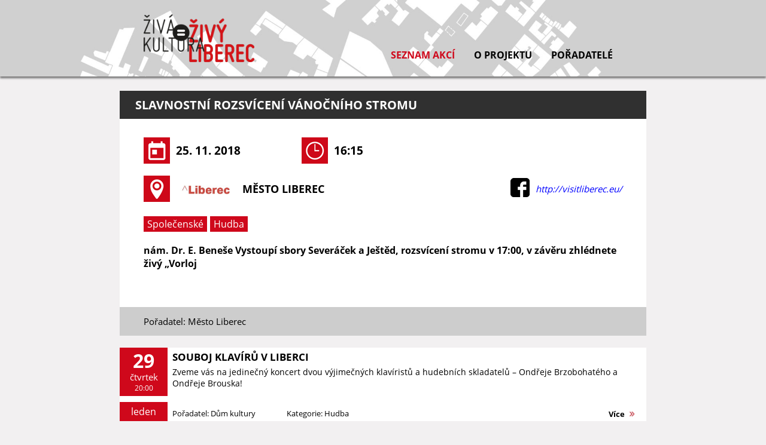

--- FILE ---
content_type: text/html; charset=utf-8
request_url: https://zivyliberec.cz/akce/2162
body_size: 4050
content:

<!DOCTYPE html>
<html lang="cs">
<head>

    <!--GENERAL META TAGS-->
    <meta charset="utf-8" />
    <meta name="viewport" content="width=device-width, initial-scale=1.0" />
    <meta name="description" content="n&#225;m. Dr. E. Beneše
Vystoup&#237; sbory Sever&#225;ček a Ještěd, rozsv&#237;cen&#237; stromu v 17:00, v z&#225;věru zhl&#233;dnete živ&#253; „Vorloj" />
    <meta name="keywords" content="Společensk&#233;, Hudba," />
    <meta name="owner" content="Živ&#225; Kultura Liberec" />
    <meta name="language" content="cs" />
    <meta name="robots" content="index, follow" />

    <title>Slavnostn&#237; rozsv&#237;cen&#237; v&#225;nočn&#237;ho stromu | Seznam akc&#237; Liberec | Živ&#225; kultura Liberec</title>

    <!--IOS META TAGS-->
    <meta name="apple-mobile-web-app-title" content="ZivaKulturaLiberec">
    <meta name="apple-mobile-web-app-status-bar-style" content="black">
    <!--meta name="apple-mobile-web-app-capable" content="yes"-->
    <!--meta name="apple-touch-fullscreen" content="yes"-->
    <!--WINDOWS META TAGS-->
    <meta name="application-name" content="ZivaKulturaLiberec" />

    <!--SOCIÁLNÍ SÍTĚ-->
    <meta property="og:image" content="https://zivyliberec.cz//Content/img/ogImage/ogImageAkce2.jpg" />
    <meta property="og:image:secure_url" content="https://zivyliberec.cz//Content/img/ogImage/ogImageAkce2.jpg" />
    <meta property="og:type" content="website" />
    <meta property="og:description" content="n&#225;m. Dr. E. Beneše
Vystoup&#237; sbory Sever&#225;ček a Ještěd, rozsv&#237;cen&#237; stromu v 17:00, v z&#225;věru zhl&#233;dnete živ&#253; „Vorloj" />
    <meta property="og:title" content="Slavnostn&#237; rozsv&#237;cen&#237; v&#225;nočn&#237;ho stromu | Seznam akc&#237; Liberec | Živ&#225; kultura Liberec" />
    <meta property="og:site_name" content="ZivaKulturaLiberec" />

    <!--TWITTER-->
    <meta name="twitter:title" content="Slavnostn&#237; rozsv&#237;cen&#237; v&#225;nočn&#237;ho stromu | Seznam akc&#237; Liberec | Živ&#225; kultura Liberec">
    <meta name="twitter:description" content="n&#225;m. Dr. E. Beneše
Vystoup&#237; sbory Sever&#225;ček a Ještěd, rozsv&#237;cen&#237; stromu v 17:00, v z&#225;věru zhl&#233;dnete živ&#253; „Vorloj">
    <meta name="twitter:image" content="https://zivyliberec.cz//Content/img/ogImage/ogImageAkce2.jpg">
    <meta name="twitter:card" content="summary_large_image">
    <meta name="twitter:image:alt" content="ZivaKulturaLiberec">


    <!--SOCIÁLNÍ SÍTĚ-->
        <meta property="og:image" content="/Content/img/ogImage/ogImage.jpg" />
        <meta property="og:image:secure_url" content="/Content/img/ogImage/ogImage.jpg" />
        <meta property="og:type" content="website" />
    <meta property="og:description" content="n&#225;m. Dr. E. Beneše
Vystoup&#237; sbory Sever&#225;ček a Ještěd, rozsv&#237;cen&#237; stromu v 17:00, v z&#225;věru zhl&#233;dnete živ&#253; „Vorloj" />
    <meta property="og:title" content="Slavnostn&#237; rozsv&#237;cen&#237; v&#225;nočn&#237;ho stromu | Seznam akc&#237; Liberec | Živ&#225; kultura Liberec" />
    <meta property="og:site_name" content="Živá kultura Liberec" />


    <!--FAVICON-->
    <link rel="apple-touch-icon" sizes="180x180" href="/Content/favicons/apple-touch-icon.png">
    <link rel="icon" type="image/png" sizes="32x32" href="/Content/favicons/favicon-32x32.png">
    <link rel="icon" type="image/png" sizes="194x194" href="/Content/favicons/favicon-194x194.png">
    <link rel="icon" type="image/png" sizes="192x192" href="/Content/favicons/android-chrome-192x192.png">
    <link rel="icon" type="image/png" sizes="16x16" href="/Content/favicons/favicon-16x16.png">
    <link rel="manifest" href="/Content/favicons/manifest.json">
    <link rel="mask-icon" href="/Content/favicons/safari-pinned-tab.svg" color="#5bbad5">
    <link rel="shortcut icon" href="/Content/favicons/favicon.ico">
    <meta name="msapplication-TileColor" content="#b91d47">
    <meta name="msapplication-TileImage" content="/Content/favicons/mstile-144x144.png">
    <meta name="msapplication-config" content="/Content/favicons/browserconfig.xml">
    <meta name="theme-color" content="#ce0819">

    <!--STYLES-->
    
    <link href="/bundles/layoutCss?v=tmJ7eSOgu8wn4p4ZKduLpE7-CWogweWTMk3jBzr5tDU1" rel="stylesheet"/>

    
    
    <link href="/bundles/eventStyles?v=mqepiFLVe8RphMiOtHJUSOa0OgedV7Vq3LVxXt4iknc1" rel="stylesheet"/>



    <!--SCRIPTS-->
    
    <script src="/bundles/layoutJs?v=gj39knWQHzwvRfiPjhjzKLzuYv_nEPQ7PSMvOPcxWKE1"></script>

    
    
    <script src="/bundles/eventScripts?v=ZJ8z4X5e3zeD0UixCEyh6J8GX-aCXtAjdi8Xl5w-K0c1"></script>

    <script>
        $(function () {
            var menuIndex = 0;
            menu.SetOpenedItem(menuIndex);
        });
    </script>




    <!--SCROLL TARGET-->
</head>
<body>

    <!--LOADING SCREEN-->
    <div class="loadingScreen fixedLoadingScreen firstLoadingAnimation"><div class="loadingScreenAnimation">&nbsp;</div></div>


        <header>
            <div id="menu" class="menuWrapper desktopMenu">
    <nav class="menu">
        <a href="/" title="Živá kultura = živý Liberec"><div class="menuLogo">&nbsp;</div></a>
        <div class="hamburger">
            <span class="child1">&nbsp;</span>
            <span class="child2">&nbsp;</span>
            <span class="child3">&nbsp;</span>
            <span class="child4">&nbsp;</span>
        </div>
        <ul>
            <li><a href="/" title="Seznam akcí">Seznam akcí</a></li>
            <li><a href="/o-projektu" title="O projektu, o Nás, transparentní účet, kontakt">O projektu</a></li>
            <li><a href="/partneri" title="Pořadatelé akcí">Pořadatelé</a></li>
        </ul>
    </nav>
</div>

        </header>



    <div id="content">
        





<!--ARTICLE-->
<section id="article" class="article block">

    <div id="articleHeader">
        <h1>Slavnostn&#237; rozsv&#237;cen&#237; v&#225;nočn&#237;ho stromu</h1>
    </div>


    <div id="articleInner" class="block">
        <div id="dateTimeLocation">


            <div class="dateTimeLocationBox">
                <div class="image" data-background="/Content/img/event/calendar.png">&nbsp;</div>
                <span>25. 11. 2018</span>
            </div>
            <div class="dateTimeLocationBox">
                <div class="image" data-background="/Content/img/event/clock.png">&nbsp;</div>
                <span>16:15</span>
            </div>

        </div>

        <div class="partner eventPartner">
            <div class="leftInfo">
                    <img src="/Content/appData/UserImgs/9925a9dc-0ede-4509-9f0e-f1e9d22b4e79/liberec-novelogo-001-2.jpg" class="partnerImage" alt="Logo Město Liberec" />
                <span class="partnerName">Město Liberec</span>
            </div>
            <div class="rightInfo">
                    <span class="partnerFacebook"><a href="http://facebook.com/visitliberec/" title="Facebook: Město Liberec" target="_blank"><img src="/Content/img/socials/fbRed.png" alt="Facebook" /></a></span>
                                    <span class="partnerWeb"><a href="http://visitliberec.eu/" title="Web: Město Liberec" target="_blank">http://visitliberec.eu/</a></span>
            </div>
        </div>

        <div id="eventKeywords">
                <a href="/#keywords=38"><span class="keyword">Společensk&#233;</span></a>
                <a href="/#keywords=39"><span class="keyword">Hudba</span></a>
        </div>
        <div id="annotation">
            <p class="bold">n&#225;m. Dr. E. Beneše
Vystoup&#237; sbory Sever&#225;ček a Ještěd, rozsv&#237;cen&#237; stromu v 17:00, v z&#225;věru zhl&#233;dnete živ&#253; „Vorloj</p>
        </div>
        <div id="articleContent">
            
        </div>

    </div>


</section>
<div id="eventFooter">
    <span>Pořadatel: Město Liberec</span>
</div>


<section id="events">
    <div id="eventsWrapper" class="block">
        

<ul>
        <li>
            <a href="/akce/23401" title="Akce: Souboj Klav&#237;rů v Liberci">
                <div class="event">
                        <div class="eventInfo oneDayEvent">
                            <div class="timeAndDayWrapper">
                                <span class="day bold">29</span>
                                <span class="dayName">čtvrtek</span>
                                <span class="time">20:00</span>
                            </div>
                            <div class="monthWrapper">
                                <span class="month">leden</span>
                            </div>
                        </div>
                    <div class="eventDescription">
                        <h2>Souboj Klav&#237;rů v Liberci</h2>
                        <p class="text">Zveme v&#225;s na jedinečn&#253; koncert dvou v&#253;jimečn&#253;ch klav&#237;ristů a hudebn&#237;ch skladatelů – Ondřeje Brzobohat&#233;ho a Ondřeje Brouska! </p>
                    </div>
                    <div class="bottomInfo">
                        <span class="organizer">Pořadatel: Dům kultury</span>
                        <span class="categories">Kategorie: Hudba</span>
                        <span class="more bold">Více</span>
                    </div>
                    <div class="clearBlock">&nbsp;</div>
                </div>
            </a>
        </li>
        <li>
            <a href="/akce/23443" title="Akce: ARCHA">
                <div class="event">
                        <div class="eventInfo oneDayEvent">
                            <div class="timeAndDayWrapper">
                                <span class="day bold">30</span>
                                <span class="dayName">p&#225;tek</span>
                                <span class="time">19:00</span>
                            </div>
                            <div class="monthWrapper">
                                <span class="month">leden</span>
                            </div>
                        </div>
                    <div class="eventDescription">
                        <h2>ARCHA</h2>
                        <p class="text">Libereck&#225; rockov&#225; formace ARCHA se vrac&#237; na dom&#225;c&#237; p&#243;dium, aby v&#225;m naserv&#237;rovala svou verzi poctiv&#233;ho hard rocku s metalov&#253;m n&#225;dechem.</p>
                    </div>
                    <div class="bottomInfo">
                        <span class="organizer">Pořadatel: The Deep Liberec </span>
                        <span class="categories">Kategorie: Hudba</span>
                        <span class="more bold">Více</span>
                    </div>
                    <div class="clearBlock">&nbsp;</div>
                </div>
            </a>
        </li>
        <li>
            <a href="/akce/23672" title="Akce: Laura a jej&#237; tygři">
                <div class="event">
                        <div class="eventInfo oneDayEvent">
                            <div class="timeAndDayWrapper">
                                <span class="day bold">30</span>
                                <span class="dayName">p&#225;tek</span>
                                <span class="time">20:00</span>
                            </div>
                            <div class="monthWrapper">
                                <span class="month">leden</span>
                            </div>
                        </div>
                    <div class="eventDescription">
                        <h2>Laura a jej&#237; tygři</h2>
                        <p class="text">Koncert st&#225;lice česk&#233; funkov&#233; a popov&#233; sc&#233;ny.</p>
                    </div>
                    <div class="bottomInfo">
                        <span class="organizer">Pořadatel: Bunkr</span>
                        <span class="categories">Kategorie: Hudba</span>
                        <span class="more bold">Více</span>
                    </div>
                    <div class="clearBlock">&nbsp;</div>
                </div>
            </a>
        </li>
</ul>



<script>
    var $pageAnchor = "#paging a";
    $($pageAnchor).click(function (e) {
        e.preventDefault();
        var pageClickedOn = $(this).text();
        console.log(pageClickedOn);
        if (pageClickedOn == "…") return false;
        else {
            var currentPageNumber = 1;
            if (pageClickedOn == "«")
                pageClickedOn = currentPageNumber - 1;
            else if (pageClickedOn == "»")
                pageClickedOn = currentPageNumber + 1;
            else if (pageClickedOn == "»»")
                pageClickedOn = 1;
            else if (pageClickedOn == "««")
                pageClickedOn = 1;

            update_object(PAGE_PROP_NAME, pageClickedOn);
            update_hash();
            update_events();

            $('html, body').animate({
                scrollTop: $("#eventsWrapper").offset().top
            }, 500);

            return false;
        }
    });
</script>

    </div>
</section>

    </div>
    

    <footer>
        
        <div id="footerNav">
            <ul class="block">
                <li><a href="/" title="Seznam akcí">Seznam akcí</a></li>
                <li><a href="/o-projektu#aboutUs" title="O nás">O nás</a></li>
                <li><a href="/o-projektu#printedVersion" title="Tištěná verze v PDF">Tištěná verze</a></li>
                <li><a href="/o-projektu#supportUs" title="Podpora na transparentní účet">Podpořte nás</a></li>
                <li><a href="/partneri" title="Pořadatelé a partneři">Pořadatelé</a></li>
                <li><a href="/o-projektu#contact" title="Kontaktní informace a kontaktní formulář">Kontakt</a></li>
            </ul>
        </div>

        <div id="footerInfo">
            <span class="contact infoLine">Kontakt</span>
            
            <span class="infoLine"><a href="mailto:info@zivyliberec.cz" title="Kontaktní email">info@zivyliberec.cz</a></span>
            
            <span class="fb infoLine"><a target="_blank" href="https://www.facebook.com/%C5%BDiv%C3%BD-Liberec-1188287247940360/" title="Facebook stránky"><img src="/Content/img/socials/fbRed.png" alt="Facebook" /></a></span>
        </div>

        <div id="credits">
            <div class="block">
                <p>&copy;Živá&nbsp;kultura&nbsp;Liberec&nbsp;všechna&nbsp;práva vyhrazena</p>
            </div>
        </div>
    </footer>



    
    
</body>

</html>



--- FILE ---
content_type: text/css; charset=utf-8
request_url: https://zivyliberec.cz/bundles/layoutCss?v=tmJ7eSOgu8wn4p4ZKduLpE7-CWogweWTMk3jBzr5tDU1
body_size: 6862
content:
*{margin:0;padding:0}.loadingScreen{width:100%;height:100%;background-color:rgba(255,255,255,.8);font-size:0;position:absolute;left:0;right:0;top:0;bottom:0;text-align:center;z-index:300}.loadingScreen .loadingScreenAnimation{border:.5rem solid #f3f3f3;border-top-color:#cf081b;width:3rem;height:3rem;border-radius:50%;-webkit-animation:spin 1s linear infinite;-moz-animation:spin 1s linear infinite;-o-animation:spin 1s linear infinite;animation:spin 1s linear infinite;margin:0 auto;display:inline-block;position:relative;top:35%}.fixedLoadingScreen{position:fixed}.firstLoadingAnimation{z-index:301;background-color:#fff}@-webkit-keyframes spin{0%{transform:rotate(0deg)}100%{transform:rotate(360deg)}}@-moz-keyframes spin{0%{transform:rotate(0deg)}100%{transform:rotate(360deg)}}@-o-keyframes spin{0%{transform:rotate(0deg);}100%{transform:rotate(360deg);}}@keyframes spin{0%{transform:rotate(0deg)}100%{transform:rotate(360deg)}}.calendar{text-align:center;position:relative;font-size:0}.calendar .calendarTable{width:100%;text-align:center}.calendar .calendarBody{overflow:hidden;position:relative;font-size:0}.calendar .calendarHeader{text-align:center}.calendar .calendarHeader .calendarHeaderTop .calendarPrev,.calendar .calendarHeader .calendarHeaderTop .calendarNext,.calendar .calendarHeader .calendarHeaderTop .currentMonthName{display:inline-block;vertical-align:middle}.calendar .calendarHeader .calendarHeaderTop .calendarPrev,.calendar .calendarHeader .calendarHeaderTop .calendarNext{background-repeat:no-repeat;background-position:center center;cursor:pointer}.calendar .calendarHeaderNames{font-size:0;margin:1px 0}.calendar .calendarHeaderNames .first{border-left:none}.calendar .calendarHeaderNames .last{border-right:none}.calendar .calendarCell,.calendar .calendarHeaderNames span{display:inline-block;width:14.28%;text-align:center;box-sizing:border-box}.calendar .calendarAnimation{position:absolute;top:0;left:0;right:0;width:100%}.form select,.form textarea,.form input,.form label{box-sizing:border-box;outline:none;display:block}.form textarea{max-width:100%}.form .captchaWrapper{max-height:0;-webkit-transition:max-height 350ms ease-out;-moz-transition:max-height 350ms ease-out;-o-transition:max-height 350ms ease-out;transition:max-height 350ms ease-out;overflow:hidden;text-align:center}.form .captchaWrapper .g-recaptcha{display:inline-block}.customInput{font-size:0;position:relative}.customInput input,.customInput button,.customInput select,.customInput textarea{-webkit-box-sizing:border-box;-moz-box-sizing:border-box;box-sizing:border-box;border:none;outline:none}.customTextInput,.customSelectInput,.customDateInput{display:inline-block;-webkit-box-sizing:border-box;-moz-box-sizing:border-box;box-sizing:border-box}.customTextInput .customInputElement,.customTextInput .customDateElement,.customTextInput .customDateElementWrapper,.customTextInput select,.customTextInput .inputIcon,.customTextInput .inputCross,.customSelectInput .customInputElement,.customSelectInput .customDateElement,.customSelectInput .customDateElementWrapper,.customSelectInput select,.customSelectInput .inputIcon,.customSelectInput .inputCross,.customDateInput .customInputElement,.customDateInput .customDateElement,.customDateInput .customDateElementWrapper,.customDateInput select,.customDateInput .inputIcon,.customDateInput .inputCross{display:inline-block;vertical-align:middle;text-align:left}.customTextInput .customSelectize,.customSelectInput .customSelectize,.customDateInput .customSelectize{display:inline-block;text-align:left;vertical-align:middle}.customTextInput .inputIcon,.customTextInput .inputCross,.customSelectInput .inputIcon,.customSelectInput .inputCross,.customDateInput .inputIcon,.customDateInput .inputCross{font-size:0}.customTextInput .inputIcon,.customSelectInput .inputIcon,.customDateInput .inputIcon{background-repeat:no-repeat;background-position:center center;background-size:contain}.customTextInput .customDateElementWrapper,.customSelectInput .customDateElementWrapper,.customDateInput .customDateElementWrapper{font-size:0;cursor:pointer}.customTextInput .customDateElementWrapper .customDateElement,.customSelectInput .customDateElementWrapper .customDateElement,.customDateInput .customDateElementWrapper .customDateElement{cursor:pointer}.customTextInput .inputCross,.customSelectInput .inputCross,.customDateInput .inputCross{position:relative;opacity:0;-webkit-transition:opacity 200ms ease-out;-moz-transition:opacity 200ms ease-out;-o-transition:opacity 200ms ease-out;transition:opacity 200ms ease-out}.customTextInput .inputCross .line,.customSelectInput .inputCross .line,.customDateInput .inputCross .line{position:absolute;-webkit-transition:background-color 200ms ease-out;-moz-transition:background-color 200ms ease-out;-o-transition:background-color 200ms ease-out;transition:background-color 200ms ease-out}.customTextInput .inputCross .line1,.customSelectInput .inputCross .line1,.customDateInput .inputCross .line1{-webkit-transform:rotate(45deg);-moz-transform:rotate(45deg);-ms-transform:rotate(45deg);-o-transform:rotate(45deg);transform:rotate(45deg)}.customTextInput .inputCross .line2,.customSelectInput .inputCross .line2,.customDateInput .inputCross .line2{-webkit-transform:rotate(-45deg);-moz-transform:rotate(-45deg);-ms-transform:rotate(-45deg);-o-transform:rotate(-45deg);transform:rotate(-45deg)}.customTextInput .inputCross.enabled,.customSelectInput .inputCross.enabled,.customDateInput .inputCross.enabled{opacity:1;cursor:pointer}.customTextInput .inputCross.disabled,.customSelectInput .inputCross.disabled,.customDateInput .inputCross.disabled{opacity:0;pointer-events:none}.customTextInput .inputCross:hover .line,.customSelectInput .inputCross:hover .line,.customDateInput .inputCross:hover .line{background-color:#000}*{margin:0;padding:0}@font-face{font-family:"OpenSans";src:url("../../fonts/OpenSans.eot");src:url("../../fonts/OpenSans.eot?#iefix") format("embedded-opentype"),url("../../fonts/OpenSans.woff") format("woff"),url("../../fonts/OpenSans.ttf") format("truetype"),url("../../fonts/OpenSans.svg#OpenSans") format("svg");font-weight:normal;font-style:normal}@font-face{font-family:"OpenSansBold";src:url("../../fonts/OpenSans-Bold.eot");src:url("../../fonts/OpenSans-Bold.eot?#iefix") format("embedded-opentype"),url("../../fonts/OpenSans-Bold.woff") format("woff"),url("../../fonts/OpenSans-Bold.ttf") format("truetype"),url("../../fonts/OpenSans-Bold.svg#OpenSans-Bold") format("svg");font-weight:normal;font-style:normal}@font-face{font-family:"OpenSansExtraBold";src:url("../../fonts/OpenSans-Extrabold.eot");src:url("../../fonts/OpenSans-Extrabold.eot?#iefix") format("embedded-opentype"),url("../../fonts/OpenSans-Extrabold.woff") format("woff"),url("../../fonts/OpenSans-Extrabold.ttf") format("truetype"),url("../../fonts/OpenSans-Extrabold.svg#OpenSans-Extrabold") format("svg");font-weight:normal;font-style:normal}a,p,body{font-family:"OpenSans",Verdana,sans-serif}h1,h2,h3,h4,h5,h6,h7,.bold,#paging a,footer #sendNewsletter,#footerNav ul li a,.desktopMenu ul li a,.customForm .error p,.charCounter span,#dateTimeLocation span,#footerInfo .infoLine,#footerInfo .infoLine a,.partner .partnerName,.keyBlock span,#printedVersionLink a{font-family:"OpenSansBold",Verdana,sans-serif!important;font-weight:normal}input::-ms-clear{display:none}body{background-color:#f2f0f1}a{text-decoration:none;cursor:pointer}li{list-style-type:none}.clear:after{content:".";display:block;height:0;clear:both;visibility:hidden;opacity:0}.clearBlock{display:block;height:0;opacity:0;clear:both;visibility:hidden}.center{text-align:center!important}.displayNone,.hidden{display:none!important}.borderNone{border:none!important}.i{font-style:italic}.block{max-width:70rem;margin:0 auto;padding:1rem}@media only screen and (max-width:50rem){.block{padding:.5rem}}.boxShadow{-webkit-box-shadow:5px 5px 10px 0 rgba(0,0,0,.35);-moz-box-shadow:5px 5px 10px 0 rgba(0,0,0,.35);box-shadow:5px 5px 10px 0 rgba(0,0,0,.35)}.classicH2{font-size:1.75rem;text-transform:uppercase;text-align:center}.classicP{text-align:center;font-size:1.25rem;margin-bottom:.5rem}@media only screen and (max-width:37.5rem){.classicH2{font-size:1.25rem}.classicP{font-size:1rem}}.commonBlock{background-color:#fff;margin-top:1rem;margin-bottom:1rem}#paging{text-align:center;font-size:0}#paging .pagination li{display:inline-block;vertical-align:middle}#paging .pagination a{font-size:1.125rem;text-decoration:none;display:block;color:#000;width:2rem;height:2rem;line-height:2rem;cursor:unset;margin:.125rem .1875rem}#paging .pagination a[href]{cursor:pointer;-webkit-border-radius:50%;-moz-border-radius:50%;border-radius:50%;border:.125rem solid #000;-webkit-transition:200ms ease-out color,200ms ease-out border-color;-moz-transition:200ms ease-out color,200ms ease-out border-color;-o-transition:200ms ease-out color,200ms ease-out border-color;transition:200ms ease-out color,200ms ease-out border-color}#paging .pagination a[href]:hover{color:#cf081b;border-color:red}#paging .pagination .active a{color:#cf081b}#paging .PagedList-skipToNext,#paging .PagedList-skipToPrevious,#paging .PagedList-skipToLast,#paging .PagedList-skipToFirst{position:relative;bottom:.125rem}#paging .PagedList-skipToNext a,#paging .PagedList-skipToPrevious a{color:#cf081b;border-color:#cf081b}#paging .PagedList-skipToNext a:hover,#paging .PagedList-skipToPrevious a:hover{color:#000;border-color:#000}input[placeholder]{color:#757575}::-webkit-input-placeholder{color:#757575}:-moz-placeholder{color:#757575;opacity:1}::-moz-placeholder{color:#757575;opacity:1}:-ms-input-placeholder{color:#757575}::-ms-input-placeholder{color:#757575}.redButtonWrapper{text-align:center;margin:1rem 0}.redButtonWrapper .redButton{display:inline-block}.redButtonWrapper .redButton span{display:block;padding:.375rem 1.25rem;background-color:#cf081b;color:#fff;font-size:1rem;-webkit-border-radius:.3125rem;-moz-border-radius:.3125rem;border-radius:.3125rem;border:2px solid #cf081b;cursor:pointer;-webkit-transition:box-shadow 200ms ease-out,background-color 200ms ease-out,color 200ms ease-out;-moz-transition:box-shadow 200ms ease-out,background-color 200ms ease-out,color 200ms ease-out;-o-transition:box-shadow 200ms ease-out,background-color 200ms ease-out,color 200ms ease-out;transition:box-shadow 200ms ease-out,background-color 200ms ease-out,color 200ms ease-out;-webkit-box-shadow:5px 5px 10px 0 rgba(0,0,0,.5);-moz-box-shadow:5px 5px 10px 0 rgba(0,0,0,.5);box-shadow:5px 5px 10px 0 rgba(0,0,0,.5)}.redButtonWrapper .redButton span:hover{color:#cf081b;background-color:#fff}.redButtonWrapper .redButton span:active{-webkit-box-shadow:0 0 0 0 rgba(0,0,0,.5);-moz-box-shadow:0 0 0 0 rgba(0,0,0,.5);box-shadow:0 0 0 0 rgba(0,0,0,.5)}.redButtonWrapper,.commonButtonWrapper{text-align:center;margin:1rem 0}.redButtonWrapper .redButtonInput,.redButtonWrapper .commonButton,.commonButtonWrapper .redButtonInput,.commonButtonWrapper .commonButton{outline:none;display:inline-block;padding:.375rem 1.25rem;background-color:#cf081b;color:#fff;font-size:1rem;-webkit-border-radius:.3125rem;-moz-border-radius:.3125rem;border-radius:.3125rem;border:2px solid #cf081b;cursor:pointer;-webkit-transition:box-shadow 200ms ease-out,background-color 200ms ease-out,color 200ms ease-out;-moz-transition:box-shadow 200ms ease-out,background-color 200ms ease-out,color 200ms ease-out;-o-transition:box-shadow 200ms ease-out,background-color 200ms ease-out,color 200ms ease-out;transition:box-shadow 200ms ease-out,background-color 200ms ease-out,color 200ms ease-out;-webkit-box-shadow:5px 5px 10px 0 rgba(0,0,0,.5);-moz-box-shadow:5px 5px 10px 0 rgba(0,0,0,.5);box-shadow:5px 5px 10px 0 rgba(0,0,0,.5)}.redButtonWrapper .redButtonInput:hover,.redButtonWrapper .commonButton:hover,.commonButtonWrapper .redButtonInput:hover,.commonButtonWrapper .commonButton:hover{color:#cf081b;background-color:#fff}.redButtonWrapper .redButtonInput:active,.redButtonWrapper .commonButton:active,.commonButtonWrapper .redButtonInput:active,.commonButtonWrapper .commonButton:active{-webkit-box-shadow:0 0 0 0 rgba(0,0,0,.5);-moz-box-shadow:0 0 0 0 rgba(0,0,0,.5);box-shadow:0 0 0 0 rgba(0,0,0,.5)}.article ul li,.text ul li,.textEditor ul li{list-style-type:circle}.article ol li,.text ol li,.textEditor ol li{list-style-type:decimal}.article ul,.article ol,.text ul,.text ol,.textEditor ul,.textEditor ol{padding-left:1.5rem;margin:1.875rem 0}.article li,.text li,.textEditor li{margin:.625rem 0}.article p,.text p,.textEditor p{margin:.9375rem 0}.article .youtubeWrapper,.text .youtubeWrapper,.textEditor .youtubeWrapper{max-width:100%;width:30rem;height:16.875rem;display:block;margin:1.5rem auto}.article .youtubeWrapper iframe,.text .youtubeWrapper iframe,.textEditor .youtubeWrapper iframe{width:100%;height:100%}.article figure,.text figure,.textEditor figure{margin:1.875rem 0}.article figure img,.text figure img,.textEditor figure img{margin-bottom:1rem}.article figure figcaption,.text figure figcaption,.textEditor figure figcaption{max-width:30rem;margin:0 auto;font-style:italic;text-align:center;font-size:1rem}.article .importantText,.text .importantText,.textEditor .importantText{text-align:center;font-size:1.375rem;line-height:1.75rem;margin:2.5rem 0}.article *{font-size:1.125rem}.article p{margin:1.875rem 0;line-height:1.75rem}.article blockquote{text-align:center;margin:1.875rem 0}.article blockquote p{font-weight:bolder;font-size:1.25rem;margin-top:0;margin-bottom:0}.article blockquote cite{margin-top:.5rem;display:block;font-style:italic}.article a{color:#00f;font-style:italic}.article a:hover{text-decoration:underline}.article .fb-like{max-width:100%;overflow:hidden}@media only screen and (max-width:37.5rem){.article p,.article li{font-size:.9375rem;line-height:1.1875rem}.article figure figcaption{font-size:.875rem}}#calendar,#calendarTo{position:absolute;left:-1px;z-index:10;border-left:1px solid #d0d0d0;border-right:1px solid #d0d0d0;border-bottom:1px solid #d0d0d0;-webkit-transition:opacity 200ms ease-out;-moz-transition:opacity 200ms ease-out;-o-transition:opacity 200ms ease-out;transition:opacity 200ms ease-out;display:none}.calendar{width:15rem;display:block;background-color:#fff}.calendar .calendarHeader .calendarHeaderTop{background-color:#cf081b;color:#fff;height:1.625rem}.calendar .calendarHeader .calendarHeaderTop .currentMonthName{font-size:.9375rem;text-transform:uppercase}.calendar .calendarHeader .calendarPrev,.calendar .calendarHeader .calendarNext{width:2rem;background-size:.75rem 1rem}.calendar .calendarHeader .calendarPrev{background-image:url("/Content/img/calendar/arrowLeft.png");margin-right:.5rem}.calendar .calendarHeader .calendarNext{background-image:url("/Content/img/calendar/arrowRight.png");margin-left:.5rem}.calendar .calendarHeaderNames span{background-color:#fff;border:1px solid #fff;color:#cf081b}.calendar .calendarCell,.calendar .calendarHeaderNames span{font-size:1rem}.calendar .calendarCell{color:gray;cursor:pointer;border:2px solid #fff}.calendar .selectedMonth{color:#000;background-color:#fff}.calendar .selectedCell{border-color:#cf081b}.calendar .currentDate{background-color:#fff;color:#cf081b}#menu.menuWrapper{position:relative;top:0;left:0;right:0;z-index:201}#menu.menuWrapper .menu{-webkit-backface-visibility:hidden;-webkit-transition:box-shadow 200ms ease-out;-moz-transition:box-shadow 200ms ease-out;-o-transition:box-shadow 200ms ease-out;transition:box-shadow 200ms ease-out}.desktopMenu{height:6rem;padding-top:1rem;padding-bottom:1rem;text-align:right;overflow:hidden;position:relative}.desktopMenu .menu{max-width:50rem;margin:0 auto;position:relative}.desktopMenu .menuLogo{position:absolute;top:0;bottom:0;background-image:url("/Content/img/menu/menuLogoDesktop.png");background-repeat:no-repeat;background-size:auto 5rem;background-position:left center;padding-left:20rem;line-height:6rem;font-size:1.25rem;height:6rem;color:#000;font-size:0}.desktopMenu ul{font-size:0;margin-top:3.5rem;position:absolute;left:0;right:0;top:0;bottom:0}.desktopMenu ul li{display:inline-block;vertical-align:middle;line-height:2.5rem;font-size:0;-webkit-transition:background 200ms ease-out;-moz-transition:background 200ms ease-out;-o-transition:background 200ms ease-out;transition:background 200ms ease-out}.desktopMenu ul li a{height:2.5rem;line-height:2.5rem;font-size:1rem;color:#000;-webkit-transition:color 200ms ease-out;-moz-transition:color 200ms ease-out;-o-transition:color 200ms ease-out;transition:color 200ms ease-out;padding:0 1rem;display:block;text-transform:uppercase}.desktopMenu ul .hover a{color:#cf081b}.desktopMenu ul .last a{padding-right:0}.desktopMenu .hamburger{display:none}.mobileMenu{height:2.5rem;background-color:#fff;border-bottom:1px solid #000}.mobileMenu .menuLogo{position:absolute;left:1.5rem;top:0;bottom:0;background-image:url("/Content/img/menu/menuLogoMobile.png");background-repeat:no-repeat;background-size:auto 2rem;background-position:left center;padding-left:6rem;line-height:2.5rem;font-size:0}.mobileMenu ul{position:absolute;top:2.5rem;left:0;right:0;width:100%;max-height:0;-webkit-transition:max-height 300ms ease-out;-moz-transition:max-height 300ms ease-out;-o-transition:max-height 300ms ease-out;transition:max-height 300ms ease-out;overflow:hidden;background-color:#fff;border-bottom:1px solid #000}.mobileMenu ul li a{display:block;padding:.5rem 0 .5rem 1.5rem;color:#000;-webkit-transition:color 200ms ease-out;-moz-transition:color 200ms ease-out;-o-transition:color 200ms ease-out;transition:color 200ms ease-out}.mobileMenu ul .hover a{color:#cf081b}.mobileMenu .hamburger{width:1.875rem;height:1.25rem;position:absolute;right:1rem;top:.625rem;-webkit-transform:rotate(0deg);-moz-transform:rotate(0deg);-ms-transform:rotate(0deg);-o-transform:rotate(0deg);transform:rotate(0deg);-webkit-transition:500ms ease-in-out;-moz-transition:500ms ease-in-out;-o-transition:500ms ease-in-out;transition:500ms ease-in-out;cursor:pointer}.mobileMenu .hamburger span{display:block;position:absolute;height:.25rem;width:100%;background:#373737;opacity:1;left:0;-webkit-transform:rotate(0deg);-moz-transform:rotate(0deg);-ms-transform:rotate(0deg);-o-transform:rotate(0deg);transform:rotate(0deg);-webkit-transition:250ms ease-in-out;-moz-transition:250ms ease-in-out;-o-transition:250ms ease-in-out;transition:250ms ease-in-out;-webkit-touch-callout:none;-webkit-user-select:none;-moz-user-select:none;-ms-user-select:none;user-select:none}.mobileMenu .hamburger .child1{top:0}.mobileMenu .hamburger .child2,.mobileMenu .hamburger .child3{top:.5rem}.mobileMenu .hamburger .child4{top:1rem}.mobileMenu.open .hamburger .child2{-webkit-transform:rotate(45deg);-moz-transform:rotate(45deg);-ms-transform:rotate(45deg);-o-transform:rotate(45deg);transform:rotate(45deg)}.mobileMenu.open .hamburger .child3{-webkit-transform:rotate(-45deg);-moz-transform:rotate(-45deg);-ms-transform:rotate(-45deg);-o-transform:rotate(-45deg);transform:rotate(-45deg)}.mobileMenu.open .hamburger .child1,.mobileMenu.open .hamburger .child4{top:.5rem;width:0%;left:50%}.customTextInput,.customSelectInput,.customDateInput{-webkit-box-sizing:content-box;-moz-box-sizing:content-box;box-sizing:content-box;border:1px solid #000;-webkit-border-radius:.125rem;-moz-border-radius:.125rem;border-radius:.125rem;padding-left:.3125rem;width:30%}.customTextInput .customInputElement,.customTextInput .customDateInput,.customTextInput select,.customTextInput .inputIcon,.customTextInput .inputCross,.customSelectInput .customInputElement,.customSelectInput .customDateInput,.customSelectInput select,.customSelectInput .inputIcon,.customSelectInput .inputCross,.customDateInput .customInputElement,.customDateInput .customDateInput,.customDateInput select,.customDateInput .inputIcon,.customDateInput .inputCross{height:2.5rem}.customTextInput .inputIcon,.customSelectInput .inputIcon,.customDateInput .inputIcon{width:2.5rem;min-height:2.5rem;height:100%}.customTextInput .customInputElement,.customTextInput .customDateElement,.customSelectInput .customInputElement,.customSelectInput .customDateElement,.customDateInput .customInputElement,.customDateInput .customDateElement{padding:0 .5rem;line-height:2.5rem;font-size:.9375rem}.customTextInput .customSelectElement,.customSelectInput .customSelectElement,.customDateInput .customSelectElement{padding:0 .5rem;line-height:2.5rem;font-size:.9375rem}.customTextInput .customSelectize,.customSelectInput .customSelectize,.customDateInput .customSelectize{line-height:normal;padding:0;margin-left:.5rem}.customTextInput .inputCross,.customSelectInput .inputCross,.customDateInput .inputCross{width:2rem}.customTextInput .inputCross .line,.customSelectInput .inputCross .line,.customDateInput .inputCross .line{width:.125rem;height:1.25rem;background-color:#707070;top:.625rem;left:.9375rem;-webkit-border-radius:.125rem;-moz-border-radius:.125rem;border-radius:.125rem}.customTextInput .inputCross:hover .line,.customSelectInput .inputCross:hover .line,.customDateInput .inputCross:hover .line{background-color:#000}#where,#what,#when{background-color:#fff}#where input,#what input,#when input{font-size:1rem;background-color:#fff}#where .inputIcon{background-image:url("/Content/img/filtrace/place.png");background-color:#cf081b}#what .inputIcon{background-image:url("/Content/img/filtrace/event.png");background-color:#cf081b}#when .inputIcon{background-image:url("/Content/img/filtrace/kalendar.png");background-color:#cf081b}@charset "UTF-8";.selectize-control.plugin-drag_drop.multi>.selectize-input>div.ui-sortable-placeholder{visibility:visible!important;background:#f2f2f2!important;background:rgba(0,0,0,.06)!important;border:0 none!important}.selectize-control.plugin-drag_drop .ui-sortable-placeholder::after{content:'!';visibility:hidden}.selectize-dropdown-header{position:relative;padding:5px 8px;border-bottom:1px solid #d0d0d0;background:#f8f8f8;-webkit-border-radius:3px 3px 0 0;-moz-border-radius:3px 3px 0 0;border-radius:3px 3px 0 0}.selectize-dropdown-header-close{position:absolute;right:8px;top:50%;color:#303030;opacity:.4;margin-top:-12px;line-height:20px;font-size:20px!important}.selectize-dropdown-header-close:hover{color:#000}.selectize-dropdown.plugin-optgroup_columns .optgroup{border-right:1px solid #f2f2f2;border-top:0 none;float:left;-webkit-box-sizing:border-box;-moz-box-sizing:border-box;box-sizing:border-box}.selectize-dropdown.plugin-optgroup_columns .optgroup:last-child{border-right:0 none}.selectize-dropdown.plugin-optgroup_columns .optgroup:before{display:none}.selectize-dropdown.plugin-optgroup_columns .optgroup-header{border-top:0 none}.selectize-control.plugin-remove_button [data-value]{position:relative;padding-right:24px!important}.selectize-control.plugin-remove_button [data-value] .remove{z-index:1;position:absolute;top:0;right:0;bottom:0;width:17px;text-align:center;font-weight:bold;font-size:12px;color:inherit;text-decoration:none;vertical-align:middle;display:inline-block;padding:2px 0 0 0;border-left:1px solid #d0d0d0;-webkit-border-radius:0 2px 2px 0;-moz-border-radius:0 2px 2px 0;border-radius:0 2px 2px 0;-webkit-box-sizing:border-box;-moz-box-sizing:border-box;box-sizing:border-box}.selectize-control.plugin-remove_button [data-value] .remove:hover{background:rgba(0,0,0,.05)}.selectize-control.plugin-remove_button [data-value].active .remove{border-left-color:#cacaca}.selectize-control.plugin-remove_button .disabled [data-value] .remove:hover{background:none}.selectize-control.plugin-remove_button .disabled [data-value] .remove{border-left-color:#fff}.selectize-control.plugin-remove_button .remove-single{position:absolute;right:28px;top:6px;font-size:23px}.selectize-control{position:relative}.selectize-dropdown,.selectize-input,.selectize-input input{color:#303030;font-family:inherit;font-size:13px;line-height:18px;-webkit-font-smoothing:inherit}.selectize-input,.selectize-control.single .selectize-input.input-active{background:#fff;cursor:text;display:inline-block}.selectize-input{display:inline-block;width:100%;overflow:hidden;position:relative;z-index:1;-webkit-box-sizing:border-box;-moz-box-sizing:border-box;box-sizing:border-box}.selectize-input.full{background-color:#fff}.selectize-input.disabled,.selectize-input.disabled *{cursor:default!important}.selectize-input.dropdown-active{-webkit-border-radius:3px 3px 0 0;-moz-border-radius:3px 3px 0 0;border-radius:3px 3px 0 0}.selectize-input>*{vertical-align:baseline;display:-moz-inline-stack;display:inline-block;zoom:1;*display:inline;vertical-align:middle}.selectize-control.multi .selectize-input>div{cursor:pointer;margin:1px 3px 1px 0;padding:2px 6px;background:#cf081b;color:#fff;border:0 solid #d0d0d0}.selectize-control.multi .selectize-input>div.active{background:#ff0a23;color:#fff;border:0 solid #cacaca}.selectize-control.multi .selectize-input.disabled>div,.selectize-control.multi .selectize-input.disabled>div.active{color:#7d7d7d;background:#fff;border:0 solid #fff}.selectize-input>input{display:inline-block!important;padding:0!important;min-height:0!important;max-height:none!important;max-width:100%!important;margin:0 2px 0 0!important;text-indent:0!important;border:0 none!important;background:none!important;line-height:inherit!important;-webkit-user-select:auto!important;-webkit-box-shadow:none!important;box-shadow:none!important}.selectize-input>input::-ms-clear{display:none}.selectize-input>input:focus{outline:none!important}.selectize-input::after{content:' ';display:block;clear:left}.selectize-input.dropdown-active::before{content:' ';display:block;position:absolute;background:#f0f0f0;height:1px;bottom:0;left:0;right:0}.selectize-dropdown{position:absolute;z-index:10;border:1px solid #d0d0d0;background:#fff;margin:-1px 0 0 0;border-top:0 none;-webkit-box-sizing:border-box;-moz-box-sizing:border-box;box-sizing:border-box;-webkit-border-radius:0 0 3px 3px;-moz-border-radius:0 0 3px 3px;border-radius:0 0 3px 3px}.selectize-dropdown [data-selectable]{cursor:pointer;overflow:hidden}.selectize-dropdown [data-selectable] .highlight{background:rgba(125,168,208,.2);-webkit-border-radius:1px;-moz-border-radius:1px;border-radius:1px}.selectize-dropdown [data-selectable],.selectize-dropdown .optgroup-header{padding:5px 8px}.selectize-dropdown .optgroup:first-child .optgroup-header{border-top:0 none}.selectize-dropdown .optgroup-header{color:#303030;background:#fff;cursor:default}.selectize-dropdown .active{background-color:#f5fafd;color:#495c68}.selectize-dropdown .active.create{color:#495c68}.selectize-dropdown .create{color:rgba(48,48,48,.5)}.selectize-dropdown-content{overflow-y:auto;overflow-x:hidden;max-height:200px;-webkit-overflow-scrolling:touch}.selectize-control.single .selectize-input,.selectize-control.single .selectize-input input{cursor:pointer}.selectize-control.single .selectize-input.input-active,.selectize-control.single .selectize-input.input-active input{cursor:text}.selectize-control.single .selectize-input:after{content:' ';display:block;position:absolute;top:50%;right:15px;margin-top:-3px;width:0;height:0;border-style:solid;border-width:5px 5px 0 5px;border-color:gray transparent transparent transparent}.selectize-control.single .selectize-input.dropdown-active:after{margin-top:-4px;border-width:0 5px 5px 5px;border-color:transparent transparent gray transparent}.selectize-control.rtl.single .selectize-input:after{left:15px;right:auto}.selectize-control.rtl .selectize-input>input{margin:0 4px 0 -2px!important}.selectize-control .selectize-input.disabled{opacity:.5;background-color:#fafafa}header{background-image:url("/Content/img/backgrounds/headerBackground.jpg");background-repeat:no-repeat;background-size:cover;background-position:center center;-webkit-box-shadow:0 3px 3px 0 rgba(0,0,0,.5);-moz-box-shadow:0 3px 3px 0 rgba(0,0,0,.5);box-shadow:0 3px 3px 0 rgba(0,0,0,.5);position:relative;z-index:10}header #headerInputs{max-width:50rem;font-size:0;padding-top:1rem;padding-bottom:2rem}header #headerInputs #what,header #headerInputs #when,header #headerInputs #where{-webkit-box-shadow:5px 5px 10px 0 rgba(0,0,0,.5);-moz-box-shadow:5px 5px 10px 0 rgba(0,0,0,.5);box-shadow:5px 5px 10px 0 rgba(0,0,0,.5);position:relative}header #headerInputs #what{width:auto;display:block;margin-top:1.375rem}header #headerInputs #when,header #headerInputs #where{width:45%}header #headerInputs #when{margin-right:10%}header #headerInputs #when input{cursor:pointer;color:#000}@media only screen and (max-width:44rem){header #headerInputs{padding-bottom:.5rem}header #headerInputs #when,header #headerInputs #where{width:auto;display:block}header #headerInputs #when{margin-right:0!important}header #headerInputs #what{margin-top:0}header #headerInputs #what,header #headerInputs #when,header #headerInputs #where{margin-bottom:1rem}}footer{margin-top:1.5rem;background-color:#0d0d0d}footer #footerNav{background-color:#1d1d1d;text-align:center;font-size:0}footer #footerNav li{display:inline-block;vertical-align:middle}footer #footerNav li a{color:#fff;text-transform:uppercase;font-size:1.125rem;padding:.875rem .625rem}footer #footerNav li a:hover{text-decoration:underline}footer #footerInfo{font-size:0;padding:.625rem 0}footer #footerInfo .infoLine{margin:.5rem 0;display:block;text-align:center;font-size:.9375rem;color:#fff}footer #footerInfo .infoLine a{color:#fff}footer #footerInfo .infoLine a:hover{text-decoration:underline}footer #footerInfo .contact{font-size:1.5rem;text-transform:uppercase}footer #footerInfo .fb img{margin:.5rem 0 0 0;width:2rem;-webkit-transition:filter 200ms ease-out;-moz-transition:filter 200ms ease-out;-o-transition:filter 200ms ease-out;transition:filter 200ms ease-out;-webkit-filter:brightness(0) grayscale(100%) invert(1);filter:brightness(0) grayscale(100%) invert(1)}footer #footerInfo .fb img:hover{-webkit-filter:brightness(100%) grayscale(0) invert(0);filter:brightness(100%) grayscale(0) invert(0)}footer #credits{text-align:center;font-size:.9375rem;background-color:#fff}footer #credits .block{padding-top:.5rem;padding-bottom:.5rem}footer #credits .block a{color:#000}footer #credits .block a:hover{text-decoration:underline}@media only screen and (max-width:43.75rem){footer #footerNav li a{font-size:.9375rem;padding:.5625rem .5625rem}}